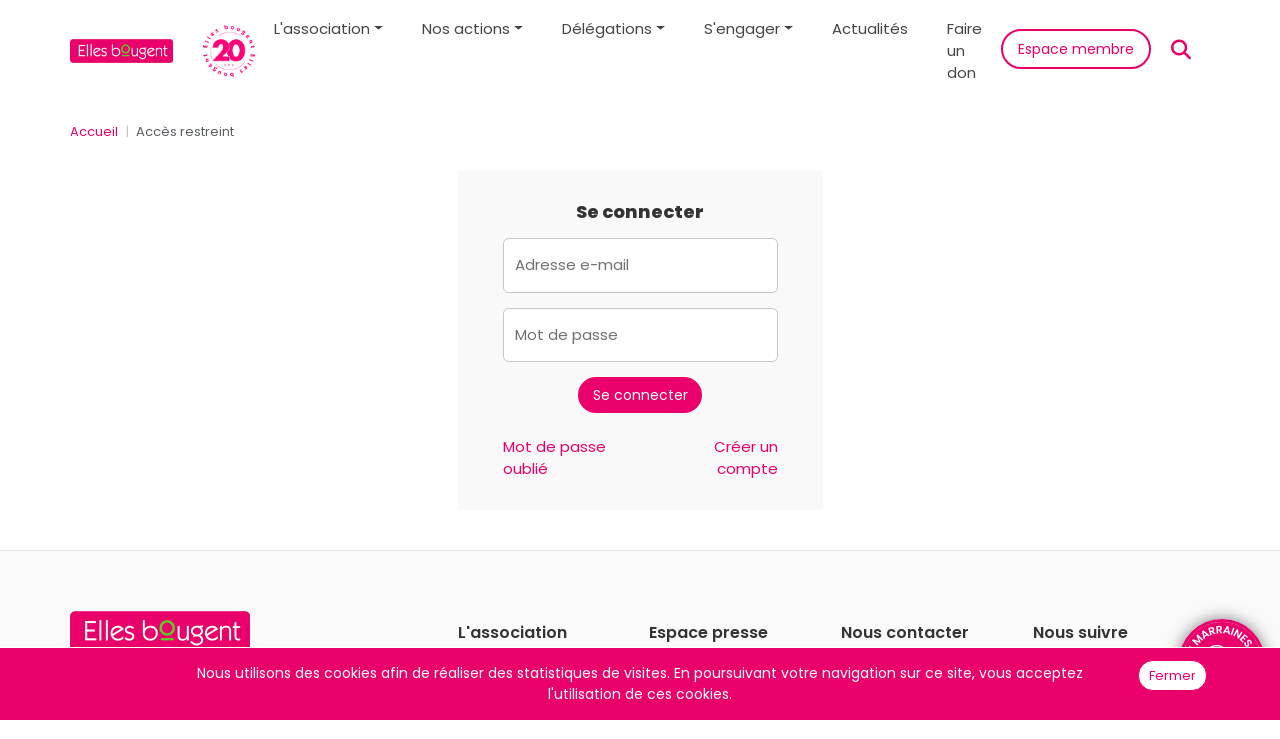

--- FILE ---
content_type: text/html; charset=UTF-8
request_url: https://www.ellesbougent.com/compte/connexion/?pg=/agenda/grands-evenements/smart-city-week-2023-18/smart-city-week-au-core-center-le-centre-de-r-d-de-colas-3651/
body_size: 4412
content:
<!DOCTYPE html>

<html lang="fr">
	
  <head>
		
		<script async src="https://www.googletagmanager.com/gtag/js?id=G-P386QYE8FK"></script>
		<script>
		  window.dataLayer = window.dataLayer || [];
		  function gtag(){dataLayer.push(arguments);}
		  gtag('js', new Date());
		  gtag('config', 'G-P386QYE8FK');
		</script>
		
		<meta charset="utf-8">
		<meta name="viewport" content="width=device-width, initial-scale=1, maximum-scale=1">
		
		<title>Elles bougent - Accès restreint</title>
		
		<link rel="stylesheet" href="/css/bootstrap.min.css">
		<link rel="stylesheet" href="/css/bootstrap-icons.min.css">
		<link rel="stylesheet" href="/css/datatables.min.css">
		<link rel="stylesheet" href="/css/highcharts.css">
		<link rel="stylesheet" href="/css/fontawesome.all.min.css">
		<link rel="stylesheet" href="/css/jquery.fancybox.min.css">
		<link rel="stylesheet" href="/css/dropzone.min.css">
		<link rel="stylesheet" href="/css/styles.css">
		
				
    		
		<link rel="shortcut icon" href="/images/favicon.png">
		
		<meta name="description" content="">
		<meta name="keywords" content="">
		<meta name="author" content="Pixing">
		
		<meta property="og:site_name" content="Elles bougent">
		<meta property="og:title" content="Accès restreint">
		<meta property="og:description" content="">
		<meta property="og:url" content="">
		
		<meta name="twitter:card" content="summary">
		<meta name="twitter:site" content="@ellesbougent">
		<meta name="twitter:creator" content="@ellesbougent">
		<meta name="twitter:title" content="Accès restreint">
		<meta name="twitter:description" content="">
		<meta name="twitter:image" content="">
		
				
		<script src="/js/jquery.min.js"></script>
		<script src="/js/bootstrap.min.js"></script>
	  <script src="/js/jquery.cookieBar.min.js"></script>
		<script src="/js/datatables.min.js"></script>
		<script src="/js/highcharts.js"></script>
		<script src="/js/jquery.fancybox.min.js"></script>
		<script src="/js/dropzone.min.js"></script>
		<script src="/js/jquery.flexdatalist.min.js"></script>
		<script src="/js/functions.js"></script>
		
  </head>
  
  <body class="d-flex flex-column h-100">
	  
		<nav class="navbar sticky-top navbar-expand-lg">
			  	
			<div class="container-xl overflow-hidden">
				
				<a class="navbar-brand" href="/"><img src="/images/logo.png" alt="Elles bougent"></a>
				
				<img class="anniv" src="/images/20ans.png" alt="20 ans">
				
									<a class="nav-link d-md-none" href="/compte/connexion/offcanvas.php" data-bs-toggle="offcanvas" data-bs-target="#offcanvas"><i class="fa-solid fa-2 fa-user"></i></a>
								
				<a class="nav-link d-md-none" href="/recherche/"><i class="fa-solid fa-2 fa-magnifying-glass"></i></a>
		    
		    <button class="navbar-toggler" type="button" data-bs-toggle="collapse" data-bs-target="#navbar">
		      <span class="navbar-toggler-icon"></span>
		    </button>
        
        <div id="navbar" class="navbar-collapse collapse">
          
	        <ul class="navbar-nav mx-auto mb-2 mb-lg-0 w-100 justify-content-center">
          
            <!--li class="nav-item">
            	<a class="nav-link" href="/association/">L'association</a>
            </li-->
            
            <li class="nav-item dropdown dropdown-hover position-static">
            	<a class="nav-link dropdown-toggle" href="#" role="button" aria-expanded="false">L'association</a>
            	
							<div class="dropdown-menu vw-100 start-50 translate-middle-x"> 
		            <div class="container-xl">
		              <div class="row my-3">
		                <div class="col-12 col-md-3 subnav">
											
											<h4>Présentation</h4>
											<p>Elles bougent œuvre pour renforcer la mixité dans les secteurs scientifiques, technologiques et industriels, en donnant aux jeunes filles les clés pour s’orienter vers les métiers d’ingénieure et de technicienne.</p>
											<a class="btn btn-default" href="/association/">En savoir plus</a>
											
		                </div>
		                <div class="col-12 col-md-6 subnav">

											<div class="row row-cols-2 row-cols-md-3 mx-2 justify-content-start">
											
												<div class="col">
													<a href="/association/missions/"><img class="img-fluid" src="/images/subnav-missions.jpg" alt=""></a>
													Nos missions
												</div>
											
												<div class="col">
													<a href="/association/organisation/"><img class="img-fluid" src="/images/subnav-equipe.jpg" alt=""></a>
													Organisation
												</div>
												
												<div class="col">
													<a href="/association/chiffres-cles/"><img class="img-fluid" src="/images/subnav-chiffres.jpg" alt=""></a>
													Chiffres clés
												</div>
											
											</div>

		                </div>
		                <div class="col-12 col-md-3 subnav">
										
											<div class="bloc-action">

												<h4>Faire un don</h4>
												<p>Faites un geste qui compte et soutenez-nous dès aujourd'hui.</p>
												<a class="btn btn-elboug" href="/association/dons/">Comment faire ?</a>
												
											</div>
										
		                </div>
		              </div>
		            </div>
          		</div>
            	
            </li>
            
            <li class="nav-item dropdown dropdown-hover position-static">
            	<a class="nav-link dropdown-toggle" href="#" role="button" aria-expanded="false">Nos actions</a>
            	
							<div class="dropdown-menu vw-100 start-50 translate-middle-x"> 
		            <div class="container-xl">
		              <div class="row my-3">
		                <div class="col-12 col-md-3 subnav">
											
											<h4>Nos actions</h4>
											<p>Promouvoir les métiers scientifiques et techniques auprès des jeunes filles grâce aux événements, programmes, plaidoyer et rôles modèles d’Elles bougent.</p>
											<a class="btn btn-default" href="/actions/">Je découvre</a>
											<a class="btn btn-default" href="/actions/calendrier/">Je participe</a>
											
		                </div>
		                <div class="col-12 col-md-6 subnav">

											<div class="row row-cols-2 row-cols-md-3 mx-2 justify-content-start">
											
												<div class="col">
													<a href="/actions/grands-rendez-vous/"><img class="img-fluid" src="/images/subnav-rdv.jpg" alt=""></a>
													Grands rendez-vous
												</div>
											
												<div class="col">
													<a href="/actions/programmes/"><img class="img-fluid" src="/images/subnav-programmes.jpg" alt=""></a>
													Nos programmes
												</div>
												
												<div class="col">
													<a href="/actions/conseils/"><img class="img-fluid" src="/images/subnav-conseils.jpg" alt=""></a>
													Conseils et aide
												</div>
											
												<div class="col">
													<a href="/actions/sensibilisation/"><img class="img-fluid" src="/images/subnav-sensibilisation.jpg" alt=""></a>
													Sensibilisation
												</div>
											
											</div>

		                </div>
		                <div class="col-12 col-md-3 subnav">
										
											<div class="bloc-action">

												<h4>Chiffres clés</h4>
												<p>Découvrez notre rétrospective complète dans le rapport d’activité 2024.</p>
												<a class="btn btn-elboug" href="/association/chiffres-cles/">Voir le rapport</a>
												
											</div>
										
		                </div>
		              </div>
		            </div>
          		</div>
            	
            </li>
            <li class="nav-item dropdown dropdown-hover position-static">
            	<a class="nav-link dropdown-toggle" href="#" role="button" aria-expanded="false">Délégations</a>
            
							<div class="dropdown-menu vw-100 start-50 translate-middle-x"> 
		            <div class="container-xl">
		              <div class="row my-3">
		                <div class="col-12 col-md-3 mb-3 subnav">
											
											<h4>Nos délégations</h4>
											<p>Elles bougent agit sur le terrain en France et à l'international pour faire découvrir aux filles les métiers scientifiques et techniques.</p>
											
		                </div>
		                <div class="col-12 col-md-6 mb-3 subnav">

											<div class="row row-cols-2 row-cols-md-3 mx-2 justify-content-start">
											
												<div class="col">
													<a href="/delegations/france/"><img class="img-fluid" src="/images/subnav-france.jpg" alt=""></a>
													En France
												</div>
											
												<div class="col">
													<a href="/delegations/international/"><img class="img-fluid" src="/images/subnav-international.jpg" alt=""></a>
													À l'international
												</div>
											
											</div>

		                </div>
		                <div class="col-12 col-md-3 mb-3 subnav">
											
											<div class="bloc-action">

												<h4>Devenez déléguée régionale !</h4>
												<p>Coordonnez nos actions, mobilisez le réseau local et inspirez les filles sur votre territoire.</p>
												<a class="btn btn-elboug" href="mailto:delegations@ellesbougent.com">Demande d'information</a>
												
											</div>
											
		                </div>
		              </div>
		            </div>
          		</div>
            
            </li>
            <li class="nav-item dropdown dropdown-hover position-static">
            	<a class="nav-link dropdown-toggle" href="#" role="button" aria-expanded="false">S'engager</a>
            	
							<div class="dropdown-menu vw-100 start-50 translate-middle-x"> 
		            <div class="container-xl">
		              <div class="row my-3">
		                <div class="col-12 col-md-3 subnav">
											
											<h4>S'engager avec nous</h4>
											<p>Entreprises, écoles, fédérations, associations, enseignant.es ou étudiantes, engagez-vous à nos côtés pour susciter les vocations pour les métiers scientifiques, technologiques et techniques.</p>
											<a class="btn btn-default" href="/engagement/">En savoir plus</a>
											
		                </div>
		                <div class="col-12 col-md-6 subnav">

											<div class="row row-cols-2 row-cols-md-3 mx-2 justify-content-start">
												
												<div class="col">
													<a href="/engagement/entreprises/"><img class="img-fluid" src="/images/subnav-entreprises.jpg" alt=""></a>
													Entreprises
												</div>
												
												<div class="col">
													<a href="/engagement/enseignement-superieur/"><img class="img-fluid" src="/images/subnav-superieur.jpg" alt=""></a>
													Enseignement supérieur
												</div>
												
												<div class="col">
													<a href="/engagement/benevoles/"><img class="img-fluid" src="/images/subnav-benevoles.jpg" alt=""></a>
													Bénévoles
												</div>
												
												<div class="col">
													<a href="/engagement/reseau-educatif/"><img class="img-fluid" src="/images/subnav-educatif.jpg" alt=""></a>
													Réseau éducatif
												</div>
												
												<div class="col">
													<a href="/engagement/etudiantes/"><img class="img-fluid" src="/images/subnav-etudiantes.jpg" alt=""></a>
													Étudiantes
												</div>
												
												<div class="col">
													<a href="/engagement/associations/"><img class="img-fluid" src="/images/subnav-associations.jpg" alt=""></a>
													Associations - Institutions
												</div>
												
											</div>

		                </div>
		                <div class="col-12 col-md-3 subnav">
											
											<div class="bloc-action">

												<h4>Pour aller plus loin</h4>
												<p>Rejoignez-nous dans notre mission en faisant un don. Il nous permettra de poursuivre nos actions et d'avoir un impact positif sur l'orientation des filles vers des carrières de scientifiques, techniciennes, ingénieures.</p>
												<a class="btn btn-elboug" href="/association/dons/">Faire un don</a>
												
											</div>
											
		                </div>
		              </div>
		            </div>
          		</div>
            	
            </li>
            <li class="nav-item">
            	<a class="nav-link" href="/actualites/">Actualités</a>
            </li>
            <li class="nav-item">
            	<a class="nav-link" href="/association/dons/">Faire un don</a>
            </li>
                        
          </ul>
          
        </div>
        
        <ul class="navbar-nav d-none d-md-flex">
					
											<li class="nav-item"><a class="nav-link btn btn-elboug-outline" href="/compte/connexion/offcanvas.php" data-bs-toggle="offcanvas" data-bs-target="#offcanvas">Espace membre</a></li>
										
					<a class="nav-link search" href="/recherche/"><i class="fa-solid fa-2 fa-magnifying-glass"></i></a>
					
        </ul>
        
      </div>
    
    </nav>
    
    			
	<div class="container-xl overflow-hidden">
	
	  <ol class="breadcrumb">
	    <li class="breadcrumb-item"><a href="/">Accueil</a></li>
	    <li class="breadcrumb-item active" aria-current="page">Accès restreint</li>
	  </ol>
    
    <div class="row justify-content-center">
    	<div class="col-12 col-md-4">
									
			  		
		    <form name="identification" action="/compte/connexion/?pg=/agenda/grands-evenements/smart-city-week-2023-18/smart-city-week-au-core-center-le-centre-de-r-d-de-colas-3651/" method="post">
		    
		    <fieldset>
					
					<div class="mb-3 text-center">
						<h5>Se connecter</h5>
					</div>
					
					<div class="form-floating mb-3">
						<input type="text" class="form-control" id="identifiant" name="identifiant" value="" placeholder="Adresse e-mail" required>
						<label for="identifiant">Adresse e-mail</label>
					</div>
		
					<div class="form-floating mb-3">
						<input type="password" class="form-control" id="pswd" name="pswd" value="" placeholder="Mot de passe" required>
						<label for="pswd">Mot de passe</label>
					</div>
		
					<div class="mb-4 text-center">
						<input type="submit" class="btn btn-elboug" name="choix" value="Se connecter">
					</div>
					
					<div class="row">
						<div class="col-6 text-start">
					
							<a href="/motdepasse/">Mot de passe oublié</a>
							
						</div>
						<div class="col-6 text-end">
						
							<a href="/association/inscription/">Créer un compte</a>
							
						</div>
					</div>
					
				</fieldset>
		      
		    </form>
	    
			</div>
		</div>
		

		
	</div>

		
		<div id="lmvr">
			<a href="/actions/conseils/annuaire/"><img src="/images/lmvr.png" alt="Les marraines vous répondent"></a>
		</div>

	  <footer class="footer">
				
			<div class="top hidden-xs">
			
				<div class="container-xl">
					 
					<div class="row">
						<div class="col-12 col-md-4">
						
							<div class="intro">
								
								<p><img src="/images/logo.png" alt="Elles bougent"></p>
					
								<p>L'objectif de l'association est de faire découvrir les métiers passionnants d'ingénieures et techniciennes.</p>
						
																
								<p><a class="btn btn-elboug-outline" href="/association/">En savoir plus</a></p>
								
								<br>
								
							</div>
					
						</div>
						<div class="col-12 col-md-8">
							
							<div class="row gx-3 gy-2">
								<div class="col-7 col-sm-4 col-md-3">
								
									<p class="title">L'association</p>
									
									<p><a href="/association/">Présentation</a></p>
									<p><a href="/actions/">Nos actions</a></p>
									<p><a href="/delegations/france/">Délégations régionales</a></p>
									<p><a href="/delegations/international/">Délégations internationales</a></p>
									<!--p><a href="/regions/">Régions et international</a></p-->
									<p><a href="/engagement/partenaires/">Partenaires</a></p>
									<p><a href="/engagement/reseau-educatif/">Réseau éducatif</a></p>
									<p><a href="/actualites/">Actualités</a></p>
									<!--p>&nbsp;</p>
									<p><a href="/compte/">Espace membre</a></p>
									<p><a href="/compte/inscription/">Devenir membre</a></p-->
									
								</div>
								<div class="col-5 col-sm-4 col-md-3">
									
									<p class="title">Espace presse</p>
									
									<p><a href="/presse/">Contact</a></p>
									<p><a href="/presse/communiques/">Communiqués</a></p>
									
								</div>
								<div class="col-7 col-sm-4 col-md-3">
																		
									<p class="title">Nous contacter</p>
									
									<p>Elles bougent<br>
									Archipel Vinci<br>
									1973 bd de la Défense<br>
									92000 Nanterre</p>
									
									<p>Tél. <a href="tel:+33678029811">06 78 02 98 11</a></p>
									
									<hr class="w-50">
									
									<p><a href="/association/contact/">Formulaire de contact</a></p>
									<p><a href="/association/dons/">Faire un don</a></p>
									
								</div>
								<div class="col-5 col-sm-4 col-md-3">
									
									<p class="title">Nous suivre</p>
									
									<p><a class="icon-link" href="https://linkedin.com/company/elles-bougent" target="_blank"><i class="fa-brands fa-fw fa-linkedin-in"></i>LinkedIn</a></p>
									<p><a class="icon-link" href="https://instagram.com/ellesbougent" target="_blank"><i class="fa-brands fa-fw fa-instagram"></i>Instagram</a></p>
									<p><a class="icon-link" href="https://x.com/ellesbougent" target="_blank"><i class="fa-brands fa-fw fa-x-twitter"></i>X.com</a></p>
									<p><a class="icon-link" href="https://facebook.com/pages/Elles-bougent/148499108519514" target="_blank"><i class="fa-brands fa-fw fa-facebook-f"></i>Facebook</a></p>
									<p><a class="icon-link" href="https://youtube.com/user/ellesbougent" target="_blank"><i class="fa-brands fa-fw fa-youtube"></i>YouTube</a></p>
									
								</div>
									
							</div>
					 		
						</div>
					</div>
					
				</div>
				
			</div>
			
			<div class="bottom">
			 
				<div class="container-xl">
					 
					<div class="row">
						<div class="col-md-12">
						
							<p>&copy; 2025 Elles bougent. Tous droits réservés | <a href="/mentions-legales/">Mentions légales</a> | <a href="/confidentialite/">Politique de confidentialité</a></p>
						
						</div>
					</div>
					 
				</div>
				
			</div>
			 
			<div class="cookie-message">
			
				<div class="container-xl">
					
					<div class="row">
						<div class="col-12 col-sm-1 text-left"></div>
						<div class="col-12 col-sm-10 text-center">
							<p>Nous utilisons des cookies afin de réaliser des statistiques de visites. En poursuivant votre navigation sur ce site, vous acceptez l'utilisation de ces cookies.</p>
						</div>
						<div class="col-12 col-sm-1 text-center text-sm-right">
							<a class="btn btn-default btn-sm close-cookie">Fermer</a>
						</div>
					
					</div>
				</div>
			
			</div>
			 
		</footer>
		
		<div class="offcanvas offcanvas-end" id="offcanvas" tabindex="-1" aria-labelledby="offcanvasLabel">
		</div>
		
		<div class="modal fade" id="modal" tabindex="-1" role="dialog" data-bs-backdrop="static" data-bs-keyboard="false">
		  <div class="modal-dialog modal-dialog-centered" role="document">
		    <div class="modal-content">
		    </div>
		  </div>
		</div>
		
		<div class="modal fade" id="modal-lg" tabindex="-1" role="dialog" data-bs-backdrop="static" data-bs-keyboard="false">
		  <div class="modal-dialog modal-dialog-centered modal-lg" role="document">
		    <div class="modal-content">
		    </div>
		  </div>
		</div>
		
		<div class="modal fade" id="modal-xl" tabindex="-1" role="dialog" data-bs-backdrop="static" data-bs-keyboard="false">
		  <div class="modal-dialog modal-dialog-centered modal-xl" role="document">
		    <div class="modal-content">
		    </div>
		  </div>
		</div>
		
	</body>

</html>

--- FILE ---
content_type: text/css
request_url: https://www.ellesbougent.com/css/styles.css
body_size: 8576
content:
@font-face {
	font-family: "PoppinsRegular";
	src: url("/fonts/poppins-latin-400-normal.woff2") format("opentype");
	font-weight: normal;
	font-style: normal;
}

@font-face {
	font-family: "PoppinsSemiBold";
	src: url("/fonts/poppins-latin-600-normal.woff2") format("opentype");
	font-weight: normal;
	font-style: normal;
}

@font-face {
	font-family: "PoppinsExtraBold";
	src: url("/fonts/poppins-latin-800-normal.woff2") format("opentype");
	font-weight: normal;
	font-style: normal;
}

* {
	color: #333333;
	font-family: PoppinsRegular;
	font-size: 15px;
	outline: none !important;
	text-rendering: optimizeLegibility;
}

html {
  min-height: 100%;
	overflow-y: scroll;
	position: relative;
}

.container-xl {
  padding-right: 15px;
  padding-left: 15px;
}

@media (min-width: 768px) {

  .container-xl {
    padding-right: 0px;
    padding-left: 0px;
  }

}

--bs-breadcrumb-divider: '|';


/* ---------- nav hamburger ---------- */

.navbar-toggler {
	background-color: #ffffff !important;
}


/* ---------- Navigation ---------- */

.navbar {
	background-color: rgba(255,255,255,1);
	transition: all 0.25s linear;
	backdrop-filter: blur(4px);
	opacity: 1 !important;
}

.navbar-brand {
	margin-right: .1rem;
}

.navbar-brand img {
	margin: 5px 0px;
	width: 160px;
}

.navbar .anniv {
	width: 36px;
	z-index: 1200;
}

.navbar-nav .nav-link {
	color: #444444;
	font-size: 15px;
}

.navbar-nav .nav-link.active {
	color: #e9006a;
}

.navbar-nav a.btn {
	min-width: 90px;
	padding: 0.5rem 1rem !important;
	overflow: hidden;
	text-overflow: ellipsis;
	white-space: nowrap;
}

.navbar-nav a.search i {
	color: #e9006a;
	font-size: 20px;
}

.navbar.shade {
	box-shadow: 0 0 10px -2px rgba(0,0,0,0.4);
}

@media (min-width: 768px) {
	
	.navbar-brand {
		margin-right: 2rem;
	}
	
	.navbar-brand img {
		margin: 15px 0px;
		width: 180px;
	}
	
	.navbar .anniv {
		width: 52px;
		z-index: 1200;
	}
	
  .navbar-expand-md .navbar-nav .nav-link {
	  padding: 0.7rem 1.5rem;
  }

}

@media (min-width: 992px) {
	
  .navbar-expand-lg .navbar-nav .nav-link {
	  padding: 0.7rem 1.3rem;
  }
	
}

.navbar-nav .dropdown-menu {
	background-color: rgba(255,255,255,1);
	border-radius: 0px;
	border: 0px;
	border-bottom: 1px solid #dddddd;
	box-shadow: 0 4px 10px -7px rgba(0,0,0,0.4);
  position: absolute;
}

.dropdown-hover:hover > .dropdown-menu {
	display: inline-block;
}

.dropdown-hover > .dropdown-toggle:active {
	/*Without this, clicking will make it sticky*/
	pointer-events: none;
}

.navbar-collapse.collapse.show .dropdown-menu {
	max-height: 500px;
	overflow-y: scroll;
}


/* ---------- sous-navigation ---------- */

.subnav {
	background-color: #fef0f6;
	background-color: transparent;
	margin-top: 20px;
}

.subnav p {
	font-size: 14px;
}

.subnav .col {
	font-family: PoppinsSemiBold;
	font-size: 14px;
	/*margin-bottom: 25px;*/
	margin-bottom: 20px;
}

.subnav .col a {
	border-radius: 10px;
	display: block;
	margin-bottom: 7px;
	overflow: hidden;
}

.subnav .col a img {
	opacity: 1;
	transform: scale(1);
	transition: transform 0.35s;
}

.subnav .col a:hover img {
	opacity: .9;
	transform: scale(1.08);
}

.subnav .bloc-action {
  margin-top: 0 !important;
  margin-bottom: 0 !important;
  padding: 20px 20px;
}

/*
@media (max-width: 992px) {

	.container-xl {
		margin-left: 15px;
		margin-right: 15px;
	}

}
*/


/* ---------- titres ---------- */

div.title {
	background-color: #f9f9f9;
	/*min-height: 190px;*/
}

div.title h1 {
	margin: 45px 0px;
	text-align: center;
}

div.title p {
	color: #e9006a;
	font-family: PoppinsExtraBold;
	font-size: 15px;
	font-weight: normal;
	margin: -30px auto 60px auto;
	text-align: center;
	width: 95%;
}

@media (min-width: 768px) {

	div.title h1 {
		margin: 60px 0px;
		text-align: center;
	}

	div.title p {
		font-size: 18px;
		width: 50%;
	}

}

.pagetitle {
	background-position: center;
	background-size: cover;
	border-radius: 10px;
	height: 150px;
}

.pagetitle h1 {
	color: #ffffff;
	font-size: 36px;
	text-shadow: 0px 0px 10px #aaaaaa;
	text-align: center;
}

@media (min-width: 768px) {

	.pagetitle {
		height: 400px;
	}
	
	.pagetitle h1 {
		font-size: 45px;
	}

}

h1 {
	font-family: PoppinsExtraBold;
	font-size: 35px;
	font-style: normal;
	letter-spacing: 0px;
	line-height: 40px;
	margin-bottom: 15px;
}

h2 {
	font-family: PoppinsExtraBold;
	font-size: 26px;
	font-style: normal;
	letter-spacing: 0px;
	line-height: 30px;
	margin: 40px 0px 15px 0px;
}

h3 {
	font-family: PoppinsExtraBold;
	font-size: 22px;
	font-style: normal;
	letter-spacing: 0px;
	line-height: 32px;
	margin: 40px 0px 15px 0px;
}

h1 + h2 {
	margin: 20px 0px 15px 0px;
}

h2:first-child,
h3:first-child {
	margin: 5px 0px 15px 0px;
}

h4 {
	font-family: PoppinsExtraBold;
	font-size: 17px;
	font-style: normal;
	letter-spacing: 0px;
	line-height: 24px;
	margin: 15px 0px 10px 0px;
}

h5 {
	font-family: PoppinsExtraBold;
	font-size: 15px;
	font-style: normal;
	font-weight: normal;
	letter-spacing: 0px;
	line-height: 22px;
}

h6 {
	font-family: PoppinsExtraBold;
	font-size: 13px;
	font-style: normal;
	font-weight: normal;
	letter-spacing: 0px;
	line-height: 20px;
}

h1 *,
h2 *,
h3 *,
h4 *,
h5 *,
h6 * {
	font-family: inherit;
	font-size: inherit;
	font-style: inherit;
	font-weight: inherit;
	letter-spacing: inherit;
	line-height: inherit;
}

h1 span.edition,
h2 span.edition {
  background-color: #e9006a;
  border-radius: 6px;
  color: #ffffff;
  display: inline-block;
	font-family: PoppinsExtraBold;
	font-size: 27px;
  line-height: 1em;
  margin-top: 1px;
  padding: 5px 6px 3px 6px;
  transform: rotate(-3deg);
	vertical-align: top;
}

@media (min-width: 768px) {

	.pagetitle h1 {
		font-size: 60px;
	}

  h1 {
		font-size: 50px;
		line-height: 60px;
  }
  
  h2 {
		font-size: 36px;
		line-height: 42px;
  }
  
  h3 {
		font-size: 28px;
  }
  
  h4 {
		font-size: 20px;
  }
  
  h5 {
		font-size: 18px;
  }
  
  h6 {
		font-size: 16px;
  }

}

a {
	color: #e9006a;
	cursor: pointer;
	text-decoration: none;
	text-underline-offset: 0.25em;
}

a:hover {
	color: #e9006a;
	text-decoration: underline;
}

.g-6, .gy-6 {
  --bs-gutter-y: 6rem;
}
.g-6, .gx-6 {
  --bs-gutter-x: 6rem;
}

p.intro,
p.intro * {
	font-size: 18px;
	font-weight: normal;
}

hr {
  margin: 2rem 0 1.8rem 0;
  opacity: .15;
}

.modal-body hr {
  margin: 1rem 0 0.8rem 0;
}


/* ---------- breadcrumb ---------- */

.breadcrumb {
	margin-bottom: 30px;
	margin-top: 20px;
	overflow: hidden;
	text-overflow: ellipsis;
	white-space: nowrap;	
}

.breadcrumb * {
	font-size: 13px;
}

.breadcrumb-item + .breadcrumb-item::before {
  color: #c6c6c6;
  content: var(--bs-breadcrumb-divider, "|");
}


/* ----- boutons ----- */

.btn {
	font-size: 14px !important;
}

.btn + .btn {
	margin-left: 5px;
}

.btn-elboug {
	background-color: #e9006a;
	border: 2px solid #e9006a;
	border-radius: 30px;
	color: #ffffff;
	padding: 0.375rem 0.85rem;
	text-decoration: none;
}

.btn-elboug:hover {
	background-color: #ffffff;
	border: 2px solid #e9006a;
	border-radius: 30px;
	color: #e9006a;
	text-decoration: none;
}

.btn-default,
.btn-elboug-outline {
	background-color: transparent;
	border: 2px solid #e9006a;
	border-radius: 30px;
	color: #e9006a !important;
	padding: 0.375rem 0.85rem;
	text-decoration: none;
}

.btn-default:hover,
.btn-elboug-outline:hover {
	background-color: #fef0f6;
	border: 2px solid #e9006a;
	border-radius: 30px;
	color: #e9006a !important;
	text-decoration: none;
}

.btn-elboug-team {
	background-color: transparent;
	border: 2px solid #5b8ab9;
	border-radius: 30px;
	color: #5b8ab9 !important;
	padding: 0.375rem 0.85rem;
	text-decoration: none;
}

.btn-elboug-team:hover {
	background-color: rgba(91, 138, 185, .1);
	border: 2px solid #5b8ab9;
	border-radius: 30px;
	color: #5b8ab9 !important;
	text-decoration: none;
}

.btn-sm {
	font-size: 12px !important;
	margin: 0px;
	padding: 0.15rem 0.45rem;
}


/* ---------- citation ---------- */

blockquote {
  background: #fef0f6;
  border-radius: 10px;
  float: right;
	font-family: OpenSansLight,"Helvetica Neue",Helvetica,Arial,sans-serif;
  margin: 10px 0px 20px 20px;
  padding: 2.5rem 2rem 2rem 2rem;
  quotes: "\201C""\201D""\2018""\2019";
  width: 50%;
}

blockquote:before {
  color: #e9006a;
  content: open-quote;
  font-size: 5em;
  line-height: 0.1em;
  margin-right: 0.05em;
  vertical-align: -0.40em;
}

blockquote:after {
  color: #e9006a;
  content: close-quote;
  font-size: 3.5em;
  line-height: 0.1em;
  margin-left: 0.05em;
  vertical-align: -0.6em;
}

blockquote p {
  display: inline;
  font-size: 1.2em;
  line-height: 1.3em;
}


/* ---------- alertes ---------- */

.alert-success {
  color: #3c763d;
  background-color: #dff0d8;
  border-color: #d6e9c6;
}

.alert-danger {
  color: #a94442;
  background-color: #f2dede;
  border-color: #ebccd1;
}

.alert-info {
  color: #31708f;
  background-color: #d9edf7;
  border-color: #bce8f1;
}

.alert > p:last-child {
	margin-bottom: 0px;
}

.alert-sm {
	font-size: 14px;
	padding: 8px 10px;
}


/* ---------- images ---------- */

img {
	height: auto;
	max-width: 100%;
}

.img-fluid {
	width: 100%;
}

.img-border {
	border: 1px solid #dddddd;
}

.rounded {
	border-radius: 10px !important;
}

img.left,
img.align-left,
figure.left {
	border-radius: 10px;
  float: left;
  height: auto;
  margin: 4px 30px 5px 0px;
  max-width: 100%;
}

img.right,
img.align-right,
figure.right {
	border-radius: 10px;
  float: right;
  height: auto;
  margin: 4px 0px 5px 30px;
  max-width: 100%;
}

.zoomin a {
  display: block;
  position: relative;
  overflow: hidden;
}

.zoomin:hover a img {
	border: 1px solid #dddddd;
  opacity: .8;
  transform: scale(1.05);
}

.zoomin a img {
  width: 100%;
  height: auto;
  transition: all 0.5s ease-in-out;
}


/* ---------- home vidéos ---------- */

.home-videos {
	width: 100%;
}

.home-videos video {
	border-radius: 10px;
}


/* ---------- home liens ---------- */

.home-liens {
	margin: 30px 0px 10px 0px;
}

.home-liens h5 {
	margin: 3px 0px 3px 0px;
}

.home-liens h5 * {
	color: inherit;
	font-family: inherit;
	font-size: inherit;
	font-weight: inherit;
}

.home-liens p {
	margin: 3px 0px 3px 0px;
}

.home-liens img {
	border-radius: 10px;
	margin: 10px 0px;
}


/* ---------- home chiffres ---------- */

.home-chiffres {
	background-image: url('/images/background-chiffres.png');
	background-position: 0% 100%;
	background-repeat: no-repeat;
	background-size: 162px 245px;
}


/* ---------- home inscriptions ---------- */

.home-inscriptions {
	margin: 30px 0px 60px 0px;
	padding: 0px 5px;
}

.home-inscriptions h2 {
	text-align: center;
}

.home-inscriptions p {
	margin: 0px auto 0px auto;
	text-align: center;
	width: 100%;
}

@media (min-width: 768px) {

	.home-inscriptions {
		padding: 0px 30px;
	}

	.home-inscriptions p {
		width: 50%;
	}

}

.home-inscriptions .card {
	border: 0px;
	border-radius: 10px;
	margin-top: 30px;
}

.home-inscriptions .card img {
	border-radius: 10px 10px 0px 0px;
}

.home-inscriptions .card .card-body {
	background-color: #e9006a;
	border-radius: 0px 0px 10px 10px;
	padding: .5rem;
	text-align: center;
}

.home-inscriptions .card .card-body h5 {
	color: #ffffff;
	margin: 30px 15px;
}

.home-inscriptions .btn-elboug {
	background-color: #ffffff;
	border: 2px solid #ffffff;
	border-radius: 30px;
	color: #e9006a;
	margin: 0px 15px 30px 15px;
}

.home-inscriptions .btn-elboug:hover {
	background-color: #e9006a;
	border: 2px solid #ffffff;
	border-radius: 30px;
	color: #ffffff;
}



/* ---------- home logos ---------- */

.home-partenaires {
	margin: 30px 0px;
	padding: 30px 0px;
}

.home-partenaires h2 {
	text-align: center;
}

.home-logos {
	margin: 50px 50px 50px 50px;
	min-height: 80px;
  position: relative;
}

.home-logos > div.track {
  position: relative;
  display: flex;
  overflow: hidden;
  user-select: none;
  gap: .5rem;
	mask-image: linear-gradient( var(--mask-direction, to right), hsl(0 0% 0% / 0), hsl(0 0% 0% / 1) 20%, hsl(0 0% 0% / 1) 80%, hsl(0 0% 0% / 0) );
}

.home-logos img {
	height: 80px;
	margin: 0px;
	width: auto;
}

@media (min-width: 768px) {

	.home-logos img {
		height: 100px;
		margin: 0px 5px;
	}

}

.home-logos .content {
  flex-shrink: 0;
  display: flex;
  justify-content: space-around;
  gap: 1rem;
  margin: 0px;
}

.home-logos .track .content {
  animation: scroll 120s linear infinite;
}

@keyframes scroll {
  from { transform: translateX(0); }
  to { transform: translateX(calc(-100% - 1rem)); }
}



/* ---------- carte régions ---------- */

.carte g path {
	cursor: pointer;
	stroke: #ffffff;
	stroke-width: 1px;
	stroke-linecap: round;
	stroke-linejoin: round;
	stroke-opacity: .25;
	fill: #e0e0e0;
	transition:all 0.15s ease-in-out; 
}

.carte a g:hover path {
	cursor: pointer;
	fill: #e9006a !important;
}

/*
.carte g path:hover {
	fill: #86eee0;
}
*/

.carte-tooltip {
	background-color: #ffffff;
	border: 1px solid #e2e2e2;
	border-radius: 10px;
	box-shadow: 0 0 15px rgba(0,0,0,.2);
	display: none;
	font-size: 14px;
	padding: 20px;
	position: fixed;
	width: 250px;
}

.carte-tooltip strong {
	color: #e9006a;
	font-size: 14px;
}

.carte g.blink path {
  animation: pulse 2s 1;
}

/*
@-webkit-keyframes pulse {
  0% { fill: #e0e0e0; }
  50% { fill: rgba(233, 0, 106, .25) }
  100% { fill: #e0e0e0; }
}
*/

@-webkit-keyframes pulse {
  0% { fill: #e0e0e0; }
  50% { fill: rgba(150, 150, 150, 1) }
  100% { fill: #e0e0e0; }
}

/*
.carte g.pulse path {
  animation: pulse-animation 2s infinite;
}

@keyframes pulse-animation {
  0% {
    box-shadow: 0 0 0 0px rgba(0, 0, 0, 0.2);
  }
  100% {
    box-shadow: 0 0 0 10px rgba(0, 0, 0, 0);
  }
}
*/


/* ---------- texte ---------- */

h1 + .article {
	margin-top: 2rem !important;
}

.article *:last-child {
	margin-bottom: 0px;
}

.article > h2 {
	text-align: center;
}

.article .img-fluid {
	margin-bottom: 15px;
}

.my-6 {
  margin-top: 3.5rem !important;
  margin-bottom: 3.5rem !important;
}

@media (min-width: 768px) {

	.article .img-fluid {
		margin-bottom: 0px;
	}

}

.texte {
	/*margin: 60px 0px 40px 0px;*/
}


/* ---------- tables ---------- */

.table {
	/*margin-top: 1.5rem;*/
}

.table th,
.table td {
	color: #333333;
}

.table tr[id]:hover td {
	background-color: #e9006a !important;
	border-bottom: 1px solid #dddddd;
	border-top: 0px solid #dddddd;
	color: #ffffff !important;
	cursor: pointer;
}

.table tr.raye td {
	/*filter: grayscale(100%);*/
	opacity: .25;
	text-decoration: line-through;
}

/* table avec bordures */

table.avec-bordures {
	margin: 10px 0px !important;
}

table.avec-bordures th {
	background-color: #eeeeee;
	border: 1px solid #dddddd;
	padding: 12px;
	vertical-align: top;
	white-space: nowrap;
	/*width: auto !important;*/
}

table.avec-bordures td {
	border: 1px solid #dddddd;
	padding: 12px;
	vertical-align: top;
	/*width: auto !important;*/
}

table.avec-bordures td p:last-child {
	margin-bottom: 0px;
}

/* table sans bordures */

table.sans-bordures td {
	border: 0px solid #cccccc;
	margin-bottom: 10px !important;
	padding: 7px;
	vertical-align: top;
}

table.table-condensed th, 
table.table-condensed td {
	font-size: 14px;
}

fieldset .table {
	border: 1px solid #dddddd;
}


/* ----- Filtres ----- */

.filtre {
  background-color: #fafafa;
  border: 1px solid #dddddd;
  border-radius: 3px;
  margin-bottom: 15px;
	position: relative;
}

.filtre.avance {
	padding: 5px 5px;
}

.filtre.avance .row {
  margin: 10px 0px;
}

.dt-container .row:first-child {
  background-color: #fafafa;
  border: 1px solid #dddddd;
  border-radius: 3px;
  margin-bottom: 15px;
	position: relative;
	margin-left: 0px;
	margin-right: 0px;
}

.dt-search {
  padding: 15px 0px 15px 0px;
	text-align: left !important;
}

.dt-search input {
	min-width: 250px !important;
}

.dt-length {
  margin: 15px 0px 15px 0px;
	text-align: right !important;
}

.dt-length select {
	min-width: 110px !important;
}

.pagination .page-item .page-link {
	color: #e9006a;
}

.pagination .page-item.disabled .page-link {
	color: #999999;
}

.pagination .page-item.active > button,
.pagination .page-item.active > button:focus,
.pagination .page-item.active > button:hover {
  background-color: #e9006a;
  border-color: #e9006a;
  color: #ffffff;
}



/* ---------- chiffres ---------- */

.chiffres {
	background-color: #fef0f6;
	margin: 60px 0px;
	padding: 30px 15px;
}

.chiffres .col {
	color: #444444;
	font-family: PoppinsExtraBold;
	font-size: 18px;
	margin: 30px 0px;
	text-align: center;
}

.chiffres .col big {
	color: #e9006a;
	font-family: PoppinsExtraBold;
	font-size: 50px;
	line-height: 1.3;
}

@media (min-width: 768px) {

	.chiffres {
		padding: 60px 30px;
	}
	
	.chiffres .col big {
		font-size: 60px;
	}

}



/* ---------- portraits ---------- */

.portraits {
	margin: 60px 0px 30px 0px;
}

.portraits h2 {
	text-align: center;
}

.portraits .col {
	color: #444444;
	font-family: PoppinsRegular;
	font-size: 14px;
	margin-bottom: 30px;
	margin-top: 10px;
	padding: 0px 10px;
	text-align: center;
}

.portraits img {
	border-radius: 10px;
}

.portraits .col .nom {
	color: #444444;
	font-family: PoppinsExtraBold;
	font-size: 17px;
	margin: 30px 0px;
	text-align: center;
}

.portraits .col i {
	color: #aaaaaa;
	display: inline-block;
	font-size: inherit;
	margin-top: 5px;
}

.portraits .col div {
	margin-bottom: 20px;
	position: relative;
}

.portraits .col div .badge-profil {
	left: 50%;
	position: absolute;
  transform: translate(-50%, -50%);
}



/* ---------- grand événement ---------- */

.grand-evenement {
	border-radius: 10px;
	margin: 30px 0px 30px 0px;	
	padding: 20px;
}

.grand-evenement + .grand-evenement {
	margin: 60px 0px 30px 0px;	
}

.grand-evenement h2 {
	margin-top: -20px;
}

@media (min-width: 768px) {

	.grand-evenement h2 {
		margin-top: 30px;
	}

}

.grand-evenement .img-fluid {
	border-radius: 10px;
}

.grand-evenement ul {
	margin-bottom: 1.5rem;
}


/* ---------- communiqués ---------- */

.communiques {
	background-color: #fafafa;
	margin: 30px 0px;
	padding: 60px 30px;
}

.communiques h2 {
	margin-bottom: 40px;
	text-align: center;
}



.rose {
	background-color: #fef0f6;
	border-radius: 10px;
	padding: 60px;
	text-align: center;
}

.rose h2 {
	margin-bottom: 30px;
}


/* ---------- actualités ---------- */

.actualites {
	background-color: #fdf3e4;
	margin: 30px 0px;
	padding: 60px 30px;
}

@media (min-width: 768px) {

	.actualites {
		padding: 60px;
	}

}

.actualites h2 {
	text-align: center;
}

.actualites .badge-region {
	background-color: #e98f00;
	color: #ffffff;
}

.actualites .btn-elboug-outline {
	border: 2px solid #e98f00;
	color: #e98f00 !important;
}

.actualites .btn-elboug-outline:hover {
	background-color: #e98f00;
	border: 2px solid #e98f00;
	color: #fdf3e4 !important;
}


/* ---------- actions ---------- */

.evenements {
	margin: 60px 0px;
	/*padding: 30px 0px;*/
}

.evenements h2 {
	text-align: center;
}


.grandsrdv {
	margin: 30px 0px 30px 0px;
}

.grandsrdv img {
	border-radius: 10px;
	height: 100px;
	margin: 0px 10px 10px 10px;
}



/* ---------- liste actions ---------- */

.liste-actions .item {
	margin-bottom: 40px;
	/*margin-top: 10px;*/
	position: relative;
}

.liste-actions .item img {
	border: 1px solid #efefef;
	border-radius: 10px;
	display: inline-block;
	margin-bottom: 10px;
}

.liste-actions .item img.logo {
	border: 0px;
	filter: brightness(96%);
	left: 25%;
	margin-bottom: 0px;
	position: absolute;
	top: 13.5%;
	width: 50%;
}

.liste-actions .item .region {
	margin: 15px 0px 15px 0px;
}

.liste-actions .item .date {
	display: block;
	font-size: 13px;
	margin: 8px 0px 8px 0px;
}

.liste-actions .item .date + .date {
	margin: -6px 0px 8px 0px;
}

.liste-actions .item .date i {
	font-size: 13px;
	margin-right: 6px;
}

.liste-actions .item .title * {
	color: #333333;
	font-family: PoppinsExtraBold;
	font-size: 18px;
	line-height: 22px;
	margin: 7px 0px;
}



/* ---------- liste photos ---------- */

.liste-photos {
	margin-top: 20px;
}

.liste-photos .col {
	margin-bottom: 1.5rem;
}

.liste-photos .col img {
	border-radius: var(--bs-border-radius);
}

.liste-photos .col a {
	border-radius: var(--bs-border-radius);
	color: #333333;
	display: block;
	text-align: center;
	text-overflow: ellipsis;
	white-space: nowrap;
	overflow: hidden;
}

.liste-photos .col a img {
	filter: brightness(100%);
	transition: transform 0.35s;
	transform: scale(1);
}

.liste-photos .col a img {
	margin: auto;
}

.liste-photos .col a:hover img {
	filter: brightness(120%);
	transform: scale(1.05);
}

.fancybox-bg {
  background: #ffffff;
  opacity: 0;
  transition-duration: inherit;
  transition-property: opacity;
  transition-timing-function: cubic-bezier(.47,0,.74,.71);
}

.fancybox-infobar,
.fancybox-infobar span {
  color: #333333;
}

.fancybox-button {
  background: rgba(120,120,120,.6);
}



/* ---------- forums ---------- */

.card {
	border-radius: 10px;
}

table.forum tr th {
	color: #444444;
	font-weight: normal;
}

table.forum .titre {
	color: #444444;
	font-family: PoppinsExtraBold;
	font-size: 16px;
}

table.forum .auteur {
	color: #7c7c7c;
}

.table-hover > tbody > tr:hover > * {
  background-color: rgba(127, 127, 127, .01);
}

.msg-original hr {
  margin: 1rem 0 .8rem 0;
}

.msg-original * {
  color: var(--bs-secondary-color);
  font-size: .875em;
	margin-top: .25rem;
}



/* ---------- primaire ---------- */

.badge-etap0 {
	background-color: #cccccc;
}

.badge-etap50 {
	background-color: #edbd00;
}

.badge-etap100 {
	background-color: #5cb85c;
}



/* ---------- colonnes ---------- */

.colonnes {
	columns: 5 210px;
  margin-top: 5px;
	overflow: hidden;
}

fieldset .colonnes {
	columns: 3 250px;
  margin-top: 5px;
	overflow: hidden;
}

.colonnes .form-check label {
	display: block;
	text-overflow: ellipsis;
	white-space: nowrap;
	overflow: hidden;
}

.colonnes-3 {
	columns: 3 250px;
  margin-top: 5px;
	overflow: hidden;
} 

.colonnes-3 p {
  break-inside: avoid;
}


/* ---------- vidéos ---------- */

.liste-actions > div > a:hover{
	background-color:#000;
	transition:all 500ms ease;
	box-shadow:0 2px 4px rgba(0,0,0,.3);
	text-decoration:none
}

.liste-actions > div > a .fa-circle-play {
	color: #ffffff;
  font-size: 45px;
  opacity: 0.6;
  position: absolute;
  left: 39%;
  top: 12%;
  text-shadow: 0 1px 3px rgba(0,0,0,.5);
}

@media (min-width: 768px) {

	.liste-actions > div > a .fa-circle-play {
	  font-size: 60px;
	  left: 41%;
		top: 20%;
	}

}

.liste-actions > div > a:hover .fa-circle-play {
	color:#fff;
	opacity:1;
	text-shadow:0 1px 3px rgba(0,0,0,.8);
	transition:all 500ms ease;
}

.liste-actions .duration {
	background-color: rgba(0, 0, 0, 0.4);
	border-radius: 2px;
	color: #fff;
	font-size: 11px;
	font-weight: bold;
	left: 12px;
	line-height: 13px;
	padding: 2px 3px 1px;
	position: absolute;
	top: 12px;
}

.liste-actions > div > a:hover .duration{
	background-color:#000;
	transition:all 500ms ease;
}


/* ---------- faq ---------- */

.faq p.question {
	font-family: PoppinsExtraBold;
	font-size: 18px;
	line-height: 22px;
	margin: 20px 0px 15px 0px;
}


/* ---------- inscriptions ---------- */

.inscriptions {
  background-color: #fdf3e4;
  background-color: #f6f6f6;
  margin: 40px 0px;
  padding: 30px;
}



.inscription span.title * {
	color: #333333;
	font-family: PoppinsExtraBold;
	font-size: 16px;
}

@media (min-width: 768px) {

	.inscription span.title * {
		font-size: 18px;
	}

}

.inscription .fa-stack * {
	color: #e9006a;
}

.inscription hr {
	margin: 2rem 0 2rem 0;
}


/* ---------- bloc call to action ---------- */

.bloc-action {
	background-color: #fef0f6;
	border-radius: 10px;
  margin-top: 1rem !important;
  margin-bottom: 1rem !important;
	padding: 25px 30px;
}

.bloc-action + .bloc-action {
	margin: -30px 0px 60px 0px;
}

.bloc-action h4 {
	margin: 0px 0px 1rem 0px;
}

.bloc-action a.btn-elboug {
	font-size: 14px;
}


/* ---------- badges ---------- */

.badge {
	font-size: 11px;
	font-weight: normal;
}

.badge-region {
	background-color: #e9006a;
	color: #ffffff;
}

.badge-secteur {
	background-color: #e9006a;
	color: #ffffff;
}

.badge-profil {
	background-color: #e9006a;
	color: #ffffff;
}

.badge-primaire {
	background-color: #7ebe25;
	color: #ffffff;
}

.badge-action {
	background-color: #556879;
	color: #ffffff;
}

.badge-online {
	background-color: #5abb00;
	color: #ffffff;
	font-size: 65%;
}

.badge-nouveau {
	background-color: #e9006a;
	color: #ffffff;
}

.bg-default {
  background-color: #999999 !important;
}

.bg-success {
  background-color: #5cb85c !important;
}


/* ---------- partenaires ---------- */

.partenaires {
	padding: 30px 0px;
}

.partenaires h2 {
	margin-bottom: 30px;
	text-align: center;
}

.logos div a {
	background-color: #ffffff;
	border: 1px solid #e0e0e0;
	border-radius: var(--bs-border-radius);
	color: #333333;
	display: block;
	margin: 0px 0px 20px 0px;
	text-align: center;
	padding: 5px;
  -webkit-text-overflow: ellipsis;
	text-overflow: ellipsis;
	white-space: nowrap;
	overflow: hidden;
}

.logos div a img {
	-webkit-transition: -webkit-transform 0.35s;
	transition: transform 0.35s;
	-webkit-transform: scale(1);
	transform: scale(1);
}

.logos div a img {
	margin: auto;
}

.logos div a:hover img {
	-webkit-transform: scale(1.05);
	transform: scale(1.05);
}

.chiffres-cles {
	background-color: #fef0f6;
	border-radius: 10px;
	margin: 40px 0px 30px 0px;
	padding: 30px 40px;
}

.chiffres-cles h2 {
	margin: 10px 0px 20px 0px;
}


/* ---------- encadrés droite/gauche ---------- */

.aside {
	background-color: #f7f7f7;
	border-radius: 10px;
	margin-bottom: 10px;
	padding: 2rem 2rem 1rem 2rem;
}

.aside.logo {
	padding: 1rem 3.3rem 1rem 3.3rem;
}

.aside .img-portrait {
	border-radius: 10px;
	width: 70%;
}

.aside h6 {
	color: #0f0f0f;
	font-family: PoppinsSemiBold;
	font-size: 14px;
	font-style: normal;
	font-weight: normal;
	letter-spacing: 0px;
	line-height: 20px;
	margin-bottom: 5px;
}

.aside img {
	filter: brightness(97%);
}

.aside p,
.aside p *,
.aside ul * {
	font-size: 14px;
}

.aside ol,
.aside ul {
  padding-left: 1rem;
}

.aside p .badge {
	font-size: 12px;
	margin: 2px 0px;
}

.aside.left ul {
	margin-bottom: 0.8rem;
  padding-left: 0rem;
}

.aside.left ul li {
	line-height: 1.3;
	list-style: none;
	margin: 8px 0px;
}

.aside.left ul li a {
	color: #333333;
}

.aside.left ul li.active a {
	color: #e9006a;
}


/* ---------- fiche marraines ---------- */

.badges div {
	font-size: 10px;
	line-height: 1.2em;
	padding: 5px 5px;
	text-align: center;
}

.badges div img {
	margin-bottom: 3px;
}


/* ----- formulaires contact ----- */

form.contact .mb-3:nth-child(3) {
	display: none;
}


/* ----- formulaires dons ----- */

#formulaire-dons .btn-group .btn-primary {
	background-color: #ffffff;
	border: 1px solid #dddddd;
	color: #444444;
	margin: 0px 12px 0px 0px;
	padding: .475rem 1rem;
}

#formulaire-dons .btn-group .btn-check:checked + .btn {
	background-color: #e9006a;
	border: 1px solid #e9006a;
	color: #ffffff;
	margin: 0px 12px 0px 0px;
}

#formulaire-dons #bloc-organisme {
	display: none;
}

#formulaire-dons #bloc-reduction .alert {
	margin-bottom: 0px;
	margin-top: 10px;
}


/* ----- dashboards ----- */

.infographic-box {
	border-radius: 6px;
  margin: 10px -5px 0px -5px;
  padding: 12px 12px 7px 12px;
}

.infographic-box.membres,
.infographic-box-small.membres {
	background-color: #77b4ce;
}

.infographic-box.evenements,
.infographic-box-small.evenements {
	background-color: #988eb2;
}

.infographic-box.participations,
.infographic-box-small.participations {
	background-color: #b85e81;
}

.infographic-box.public,
.infographic-box-small.public {
	background-color: #e8b763;
}

.infographic-box .far,
.infographic-box .fas {
  font-size: 2.7em;
  display: block;
  float: left;
  margin-left: -3px;
  margin-right: 5px;
  margin-top: -2px;
  width: 60px;
  height: 60px;
  line-height: 60px;
  text-align: center;
  border-radius: 50%;
  background-clip: padding-box;
  color: #ffffff;
}

.infographic-box .headline {
	color: #ffffff;
  display: block;
  font-size: 1em;
  font-weight: 600;
  margin-bottom: 4px;
  text-align: right;
}

.infographic-box-small .headline {
	color: #ffffff;
  display: block;
  font-size: .9em;
  font-weight: 600;
  margin-bottom: 4px;
  text-align: right;
}

.infographic-box .value {
	color: #ffffff;
  font-size: 2.0em;
  font-weight: 600;
  margin-top: -5px;
  display: block;
  text-align: right;
}

.infographic-box-small .value {
	color: #ffffff;
  font-size: 1.2em;
  font-weight: 600;
  margin-top: -5px;
  display: block;
  text-align: right;
}

.infographic-box hr {
	margin-top: 10px;
	margin-bottom: 13px;
}



/* ---------- onglets ---------- */

.nav-tabs {
  border-bottom: 1px solid #cdcdcd;
  margin-top: 25px;
}

.nav-tabs > li > a.nav-link,
.nav-tabs > li > a.nav-link:focus,
.nav-tabs > li > a.nav-link:hover {
	border: 0px;
  color: #9c9c9c;
	font-family: PoppinsExtraBold;
  font-size: 18px;
  margin: 0px;
  text-decoration: none;
}

.nav-tabs > li > a.nav-link.active,
.nav-tabs > li > a.nav-link.active:focus,
.nav-tabs > li > a.nav-link.active:hover {
	background-color: transparent;
	border: 0px;
  border-bottom: 5px solid #ea0d72;
	color: #333333;
  margin: 0px;
  text-decoration: none;
}

.nav-tabs li a.active .badge {
  background-color: #ea0d72;
  color: #ffffff;
  font-size: 11px;
  font-weight: normal;
  margin-left: 5px;
	vertical-align: middle;
}

.nav-tabs li a .badge {
  background-color: #8c8c8c;
  color: #ffffff;
  font-size: 11px;
  font-weight: normal;
  margin-left: 5px;
	vertical-align: middle;
}

.tab-content .tab-pane {
	padding: 30px 0px;
}

fieldset .tab-content .tab-pane {
	padding: 30px 0px 10px 0px;
}

.tab-pane > .article:first-child {
	margin-top: 1.5rem !important;
}


/* ---------- filtres ---------- */

.filtres {
	margin-bottom: 15px;
	overflow: visible;
}

.filtres h5 {
	font-family: PoppinsSemiBold;
	font-size: 17px;
}

.filtres .form-group {
	margin-bottom: 10px;
}

.filtres label {
	font-size: 15px;
}

.filtres input {
	font-size: 15px;
}



/* ---------- formulaires ---------- */

fieldset {
	background-color: #f9f9f9;
	padding: 1rem 1rem 1rem 1rem;
}

@media (min-width: 768px) {

	fieldset {
		background-color: #f9f9f9;
		padding: 2rem 3rem 2rem 3rem;
	}
  
}

.tab-pane fieldset {
	margin-top: -30px;
}

fieldset h3 {
	margin: 0px 0px 25px 0px;
}

.form-label {
  margin-bottom: .25rem;
}

.form-text {
	line-height: 1.3;
}

.form-text a {
	color: inherit;
  font-size: inherit;
  text-decoration: underline;
}

input[type="radio"],
input[type="checkbox"] {
  accent-color: #dc0064;
}

.form-search input {
  height: calc(3.5rem + calc(var(--bs-border-width) * 2));
  min-height: calc(3.5rem + calc(var(--bs-border-width) * 2));
  line-height: 1.25;
}

.form-select,
.form-control {
	border: 1px solid #c6c6c6;
}

.input-group-text {
  border-color: #c6c6c6;
}

.form-control::placeholder {
	color: #aaaaaa;
}

.form-control:placeholder-shown {
	color: #aaaaaa;
}

.form-select:focus,
.form-control:focus {
  border-color: rgba(220, 0, 100, 0.5);
  box-shadow: 0 0 0 0.2rem rgba(220, 0, 100, 0.25);
}

.form-check {
  padding-left: 1.6em;
}

.form-check-input {
	border: 1px solid #c6c6c6;
}

.form-check-input:checked {
  background-color: #dc0064;
  border-color: #dc0064;
}

.form-floating > .form-control-plaintext ~ label,
.form-floating > .form-control:focus ~ label,
.form-floating > .form-control:not(:placeholder-shown) ~ label,
.form-floating > .form-select ~ label {
  color: rgba(var(--bs-body-color-rgb),.45);
  /*color: #dc0064;*/
  transform: scale(.85) translateY(-.5rem) translateX(.15rem);
}

.required::after {
  content: "*";
  position: relative;
  font-size: inherit;
  color: #e9006a;
  padding-left: .25rem;
  font-weight: 600;
}

.tox-tinymce:focus {
  border: 1px solid #dc0064;
}



/* ----- autocomplete flexdatalist ----- */

.flexdatalist-results {
  position: absolute;
  top: 0;
  left: 0;
  border: 1px solid #eeeeee;
  border-top: none;
  border-radius: 0rem 0rem 0.375rem 0.375rem;
  background-color: #ffffff;
  z-index: 100000;
  max-height: 300px;
  overflow-y: auto;
  list-style: none;
  margin: 0;
  padding: 0;
	box-shadow: 0px 2px 6px rgba(128, 128, 128, 0.70);
}

.flexdatalist-results li {
	border-bottom: 1px solid #eeeeee;
	cursor: pointer;
	line-height: 1em;
	white-space: nowrap;
	overflow: hidden;
}

.flexdatalist-results li:hover {
	background-color: #eeeeee;
}

.flexdatalist-results li span.item {
	display: inline-block;
	text-overflow: ellipsis;
	overflow: hidden;
	padding: 10px 12px 8px 12px;
	width: 100%;
}

.flexdatalist-results li span.highlight {
  font-weight: bold;
}

.flexdatalist-results li.no-results {
	font-style: italic;
	color: #888888;
	padding: 10px 12px 8px 12px;
}

.flexdatalist-results li.active {
	background: #2B82C9;
	color: #fff;
	cursor: pointer;
}

/* Grouped items */

.flexdatalist-results li.group {
	background-color: #f3f3f4;
	background-color: rgba(208, 46, 110, .1);
	color: #d02e6e;
	padding: 10px 12px 8px 12px;
}

.flexdatalist-results li .group-name {
	color: #d02e6e;
	font-weight: normal;
}

.flexdatalist-results li .group-item-count {
	background-color: #d02e6e;
	border-radius: var(--bs-border-radius-pill) !important;
	color: #ffffff;
	font-size: 11px;
	display: inline-block;
	line-height: 1em;
	margin-left: 8px;
	padding: 3px 7px;
  text-align: center;
  white-space: nowrap;
  vertical-align: baseline;
}

/**
 * Multiple items
 */
.flexdatalist-multiple:before {
    content: '';
    display: block;
    clear: both;
}
.flexdatalist-multiple {
    width: 100%;
    margin: 0;
    padding: 0;
    list-style: none;
    text-align: left;
    cursor: text;
}
.flexdatalist-multiple.disabled {
    background-color: #eee;
    cursor: default;
}
.flexdatalist-multiple:after {
    content: '';
    display: block;
    clear: both;
}
.flexdatalist-multiple li {
    display: inline-block;
    position: relative;
    margin: 5px;
}
.flexdatalist-multiple li.input-container,
.flexdatalist-multiple li.input-container input {
    border: none;
    height: auto;
    padding: 0 0 0 4px;
    line-height: 24px;
}

.flexdatalist-multiple li.value {
    display: inline-block;
    padding: 2px 25px 2px 7px;
    background: #efefef;
    border-radius: 3px;
    color: #444;
    line-height: 20px;
    float: left;
}
.flexdatalist-multiple li.toggle {
    cursor: pointer;
    transition: opacity ease-in-out 300ms;
}
.flexdatalist-multiple li.toggle.disabled {
    text-decoration: line-through;
    opacity: 0.80;
}

.flexdatalist-multiple li.value span.fdl-remove {
    font-weight: 700;
    padding: 2px 5px;
    font-size: 20px;
    line-height: 20px;
    cursor: pointer;
    position: absolute;
    top: 0;
    right: 0;
    opacity: 0.70;
}
.flexdatalist-multiple li.value span.fdl-remove:hover {
    opacity: 1;
}


/* ----- modal ----- */

.modal {
  --bs-modal-width: 600px;
}

.modal-header {
	background-color: #e9006a;
	color: #ffffff;
	padding: 10px 15px;
}

.modal-header h4 {
	margin: 0px;
}

.btn-close {
	color: #ffffff !important;
}

.modal-backdrop {
	background-color: rgba(127, 127, 127, 0.5);
	backdrop-filter: blur(3px);
	opacity: 1 !important;
}



/* ---------- académies ---------- */

.colonnes-academies {
	columns: 3 180px;
  margin-top: 20px;
	overflow: hidden;
}

.colonnes-academies span {
	display: inline-block;
	margin: 3px 0px;
}

.colonnes-academies .badge {
  font-size: 10px;
  font-weight: normal;
}


/* ---------- offcanvas ---------- */

.offcanvas-body {
  padding: 0px;
}

.offcanvas-body .btn-close {
	position: absolute;
	right: 30px;
	top: 20px;
}

.offcanvas-body h4 {
	margin: 10px 0px 15px 0px;
}

.offcanvas-body div.connexion {
	padding: 30px 30px 20px 30px;
}

.offcanvas-body div.inscription {
	background-color: #fef0f6;
	padding: 30px 30px 20px 30px;
}


/* ---------- maps ---------- */

.home-map {
	background-color: #f9f9f9;
	margin: 30px 0px 0px 0px;
	padding: 0px;
}

.home-map h2 {
	margin-top: 60px;
}

.home-map a[rel="noopener"] {
	display: none !important;
}

#totalmap {
	height: 500px;
	width: 100%;
}

#etabmap {
	border: 1px solid #dddddd;
	height: 300px;
	margin-bottom: 0px;
	width: 100%;
}

.gm-style-iw h3,
.gm-style-iw h3 {
	font-size: 16px;
	font-weight: normal;
	margin: 10px 0px 0px 0px;
}

.gm-style-iw {
	max-width: 210px;
}

.gm-style-iw img {
	margin-bottom: 0px;
}

.gm-style-iw h6 {
	font-size: 15px;
	text-align: center;
}

.gm-style-iw + div {
	display: none;
}

.gm-style-iw > button {
	display: none !important;
}

.gm-style-iw div,
.gm-style-iw div * {
	border: none !important;
	font-size: 13px;
}

.gm-ui-hover-effect {
	display: none !important;
}

.gmnoprint *,
.gm-style-cc * {
  color: #cccccc !important;
  font-size: 10px;
}

#gdmap .gm-style-iw img {
	margin-top: 0px;
}

#arroundMe .fas {
	color: inherit;
}


/* ----- Dropzone ----- */

.dropzone {
  background-color: #ffffff !important;
  border: 2px dashed #cccccc !important;
  border-radius: 5px;
  min-height: 100px;
  margin: 0px;
  padding: 10px;
  position: relative;
  width: 100%;
}

.dropzone.dz-clickable .dz-message {
	left: 50%;
  margin: 0px;
	position: absolute;
  top: 50%;
  transform: translate(-50%, -50%);
  width: 80%;
}

.dropzone.dz-clickable .dz-message,
.dropzone.dz-clickable .dz-message * {
  background-color: transparent !important;
  color: #cccccc;
  font-size: 14px;
  font-style: italic;
}

.dropzone .dz-preview {
  margin: 5px;
}

.dropzone .dz-preview .dz-remove {
  font-size: 12px;
}


/* ---------- notification cookie ---------- */

.cookie-message {
  position: fixed;
  bottom: 0px;
  display: none;
  left: 0px;
  right: 0px;
  padding: 10px 0px;
  background-color: #e9006a;
  border-top: 1px solid #ffffff;
  z-index: 99;
}

.cookie-message p {
  color: #ffffff;
  font-size: 14px;
  margin: 5px 0px;
}

.cookie-message .btn-default {
	background-color: #ffffff;
	border: 1px solid #e9006a;
	border-radius: 30px;
	color: #e9006a;
	font-size: 13px !important;
	margin: 2px 0px;
	padding: 5px 10px;
	text-decoration: none;
}

.cookie-message .btn-default:hover {
	background-color: #e9006a;
	border: 1px solid #ffffff;
	border-radius: 30px;
	color: #ffffff !important;
	font-size: 13px;
	text-decoration: none;
}


/* ---------- les marraines vous répondent ---------- */

#lmvr {
	bottom: 15px;
	border: 3px solid #e9006a;
	border-radius: 100%;
	box-shadow: 0 0 15px #00000080;
	position: fixed;
	right: 15px;
	transition: transform .7s ease-in-out;
	z-index: 10;
}

#lmvr:hover {
  transform: rotate(250deg);
}

#lmvr img {
	height: 50px;
	width: 50px;
}

@media (min-width: 768px) {

	#lmvr img {
		height: 80px;
		width: 80px;
	}

}


/* ---------- footer ---------- */

footer {
	background-color: #fafafa;
  border-top: 1px solid #e6e6e6;
  margin-top: 40px;
}

.footer-home {
  margin-top: 0px;
}

footer .top {
  padding: 60px 0px 50px 0px;
}

footer .top .intro img {
	margin-bottom: 10px;
	width: 180px;
}

footer .top * {
	font-size: 14px;
}

footer .top p.title {
	font-family: PoppinsSemiBold;
  font-size: 16px;
  font-style: normal;
  font-weight: normal;
  margin-top: 10px;
}

footer .top p {
  margin-top: 0;
  margin-bottom: .5rem;
}

footer .top p a {
	color: #333333;
}

footer .top p a .fa-brands {
	color: #e9006a;
	font-size: 18px;
	text-decoration: none;
}

footer .top p a.icon-link:hover .fa-brands {
	text-decoration: none !important;
}

footer .top hr {
	margin: 1rem 0;
}

footer .bottom {
  border-top: 1px solid #e6e6e6;
  padding: 20px 0px 10px 0px;
}

footer .bottom * {
	font-size: 14px;
}

--- FILE ---
content_type: text/javascript
request_url: https://www.ellesbougent.com/js/functions.js
body_size: 4101
content:
$().ready(function() {
	
	// ----- Navigation fixe -----
	
	var $window = $(window);
	
	$window.scroll(function () {
	
		if ($window.scrollTop() == 0) {
			$('.navbar').removeClass('shade');
		} else {
			$('.navbar').addClass('shade');
		}
	
	});
	
	
	// ----- tabs -----
	
	$('a[data-bs-toggle="tab"]').on('show.bs.tab', function(e) {
		localStorage.setItem('activeTab_' + window.location.pathname, $(e.target).attr('href'));
	});
  
  var activeTab = localStorage.getItem('activeTab_' + window.location.pathname);
  
  if (activeTab) {
    $('.nav-tabs a[href="' + activeTab + '"]').tab('show');
  }
	
	// ----- tooltip -----

	$('body').tooltip({
	  selector: '[data-toggle=tooltip]',
		container: 'body',
		html: true
	});
	
	
	// ----- offcanvas -----
	
	$(document).on('show.bs.offcanvas', '#offcanvas', function(e) {
	
		var link = e.relatedTarget;
		var target = link.getAttribute('href');
		
	  $('#offcanvas').load(target);
	  
	});
	
	
	// ----- fenêtre modale -----
  
	$('body').on('hidden.bs.modal', '.modal', function() {
	  $(this).removeData('bs.modal');
	});
  
	$(document).on('show.bs.modal', '.modal', function(e) {
	
		var link = e.relatedTarget;
		
		if (link) {
		
			var location = link.getAttribute('href');
			var target = link.getAttribute('data-bs-target') + ' .modal-content';
			
			$(target).load(location);
			
		}
	  
	});
	
	// ----- boutons target -----
	
  $(document).on('click', 'form[data-target] input[type="submit"]', function(e) {
	  
	  var choix = $(this).val();
    var form = $(this).parents('form');
    var target = $(form.attr('data-target'));

    $.ajax({
      
      type: form.attr('method'),
      url: form.attr('action'),
      data: form.serialize()+'&choix='+choix,
      success: function(data, status) {
        target.html(data);
        $('.modal').modal('hide');
      }
    
    });

    e.preventDefault();
    
	});
	
	$(document).on('change', 'input[data-target]', function(e) {

		var val = $(this).val();
		var target = $(this).attr('data-target');
		
		statut = $(this).is(":checked");
		
		if (statut == true) {
			$(target).show();
		} else {
			$(target).hide();
		}

	});
	
	
	// ----- recherche générale -----
	
	function debounce(fn, duration) {
	  var timer;
	  return function(){
	    clearTimeout(timer);
	    timer = setTimeout(fn, duration);
	  }
	}
	
	$('#motscles').on('keyup', debounce(() => {
    
		data = $('#motscles').serialize();
		tri = $('#tri').serialize();
		$('#recherche-resultats').load('resultats.php?' + data + '&' + tri);
    
  }, 300));
	
	$('#tri').on('change', function() {
    
		data = $('#motscles').serialize();
		tri = $('#tri').serialize();
		$('#recherche-resultats').load('resultats.php?' + data + '&' + tri);
    
  });
  
	
	// ---------- carte régions ----------
	
	$('.carte').on('mouseenter', 'svg g', function() {		
			$('.carte-tooltip').show();
  });
	
	$('.carte').on('mousemove', 'svg g', function(e) {
		
		txt = $(this).attr('data-content');
		
	  $('.carte-tooltip').html(txt).css({
	    left: e.clientX - 125,
	    top: e.clientY + 20
	  });
	
	});
	
	$('.carte').on('mouseleave', 'svg g', function() {		
			$('.carte-tooltip').hide();
  });
	
	
	// ----- choix région -----
	 		
	$('#regions').on('change',function() {
		reg = $(':selected',this).attr('value');
		window.location = reg;
	});
	

	// ----- choix académie -----
	 		
	$('#academie').on('change',function() {
		acad = $(':selected',this).attr('value');
		window.location = '/colleges-lycees/academies/' + acad + '/';
	});
	
	
	// ----- saisie code rne -----
	
	$('#rne_pays').on('change', function() {
		
		pays = $(this).val();
		
		if (pays == 'FR') $('#rne_label').html('Code UAI/RNE');
		if (pays == 'BE') $('#rne_label').html('Numéro FASE');
		$('#rne').val('');
		$('#resultrne').empty();
		
	});
	
	$('#rne').on('keyup', function() {
		
		pays = $('#rne_pays').val();
		rne = encodeURI($('#rne').val());
		
		if (((pays == 'FR') && (rne.length == 8)) || ((pays == 'BE') && (rne.length > 0))) {
			$('#resultrne').load('update-rne.php?pays=' + pays + '&rne=' + rne);
		} else {
			$('#resultrne').empty();
		}
		
	});
	
	
	// ----- filtres -----
	
	$(document).on('change', '.filtres[data-target]', function() {
		
		url = this.getAttribute('action');
		target = this.getAttribute('data-target');
		data = $(this).serialize();
		
		//$(target).fadeOut(0).load(url + '?' + data).fadeIn(200);
		$(target).load(url + '?' + data);
		
	});
	
	$(document).on('keyup', '.filtres[data-target]', function() {
		
		url = this.getAttribute('action');
		target = this.getAttribute('data-target');
		data = $(this).serialize();
		
		//$(target).fadeOut(0).load(url + '?' + data).fadeIn(200);
		$(target).load(url + '?' + data);
		
	});
	
	$(document).on('submit', 'form[data-target="#resultat-connexion"]', function() {
		
		url = this.getAttribute('action');
		target = this.getAttribute('data-target');
		data = $(this).serialize();
		
		//$(target).fadeOut(200).load(url + '?' + data).fadeIn(200);
		$(target).load(url + '?' + data);
		
	});
	
	
	// ----- filtres actions -----
	
	$('#filtre-actions').on('change', 'select', function() {
		
		region = $('#region').val();
		partenaire = $('#partenaire').val();
		profil = $('#profil').val();
		statut = encodeURI($('#statut').val());
		
		if (partenaire == undefined) partenaire = '';
		if (statut == undefined) statut = '';
		
		$('#liste-actions').load('update/?reg=' + region + '&part=' + partenaire + '&prof=' + profil + '&stat=' + statut);
		
	});
	
	
	// ----- counters -----
	
	function visible(partial) {
    
    var $t = partial,
        $w = jQuery(window),
        viewTop = $w.scrollTop(),
        viewBottom = viewTop + $w.height(),
        _top = $t.offset().top,
        _bottom = _top + $t.height(),
        compareTop = partial === true ? _bottom : _top,
        compareBottom = partial === true ? _top : _bottom;
	
		return ((compareBottom <= viewBottom) && (compareTop >= viewTop) && $t.is(':visible'));
	
	}
	
	//$(window).scroll(function(){
	
	  //if (visible($('.count-digit'))) {
      if ($('.count-digit').hasClass('counter-loaded')) return;
      $('.count-digit').addClass('counter-loaded');
			$('.count-digit').each(function () {
			  var $this = $(this);
			  jQuery({ Counter: 0 }).animate({ Counter: $this.text() }, {
			    duration: (Math.floor(Math.random() * 10) + 5) * 100,
			    easing: 'swing',
			    step: function () {
			      $this.text(Math.ceil(this.Counter).toLocaleString('fr'));
			    }
			  });
			});
    //}
	
	//});
	
	
	// ----- datatables -----
	
  $('.table.normal').DataTable({
		layout: {
	    topStart: 'search',
	    topEnd: 'pageLength',
	    bottomStart: 'info',
	    bottomEnd: 'paging'
    },  
    bAutoWidth: false,
    bDeferRender: true,
    stateSave: true,
    paging: true,
    sPaginationType: 'bootstrap',
    lengthMenu: [[20, 40, -1], ['20 lignes', '40 lignes', 'Tout']],
    pagingType: 'simple_numbers',
    language: {
	    'sProcessing': 'Chargement en cours...',
      'lengthMenu': '_MENU_',
      'search': '',
			'searchPlaceholder': 'Recherche rapide',
      'zeroRecords': 'Désolé, aucun résultat',
      'info': 'Lignes _START_ à _END_ sur _TOTAL_',
      'infoEmpty': 'Aucune donnée disponible',
      'infoFiltered': '(filtrées à partir de _MAX_ lignes)',
      'thousands': '',
      'paginate': {
        'previous': 'Préc',
	      'next': 'Suiv'
	  	}
    },
    aoColumnDefs: [{
    	'bSortable': false,
			'aTargets': ['nosort']
		}]
  });
	
  $('.table.simple').DataTable({
		layout: {
	    bottomStart: 'info',
	    bottomEnd: 'paging'
    },
    bAutoWidth: false,
    bDeferRender: true,
    stateSave: true,
    ordering: false,
    paging: true,
    sPaginationType: 'bootstrap',
    lengthChange: false,
    pageLength: 15,
    pagingType: 'simple_numbers',
    language: {
	    'sProcessing': 'Chargement en cours...',
      'lengthMenu': 'Afficher _MENU_',
      'search': 'Filtrer',
      'zeroRecords': 'Désolé, aucun résultat',
      'info': 'Lignes _START_ à _END_ sur _TOTAL_',
      'infoEmpty': 'Aucune donnée disponible',
      'infoFiltered': '(filtrées à partir de _MAX_ lignes)',
      'thousands': '',
      'paginate': {
        'previous': 'Préc',
	      'next': 'Suiv'
	  	}
    }
  });
	
  $('.table.forum').DataTable({
		layout: {
	    bottomStart: 'info',
	    bottomEnd: 'paging'
    },
    bAutoWidth: false,
    bDeferRender: true,
    stateSave: true,
    ordering: false,
    paging: true,
    paginationType: 'bootstrap',
    lengthChange: false,
    filter: false,
    pageLength: 10,
    pagingType: 'simple_numbers',
    language: {
	    'sProcessing': 'Chargement en cours...',
      'lengthMenu': 'Afficher _MENU_',
      'search': 'Filtrer',
      'zeroRecords': 'Désolé, aucun résultat',
      'info': 'Sujets _START_ à _END_ sur _TOTAL_',
      'infoEmpty': 'Aucun sujet disponible',
      'infoFiltered': '(filtrées à partir de _MAX_ lignes)',
      'thousands': '',
      'paginate': {
        'previous': 'Préc',
	      'next': 'Suiv'
	  	}
    }
  });
  
  $('table tbody').on('click', 'tr[id]', function() {
    id = $(this).attr('id');
    //url = 'modification.php?id=' + id;
    location.href = id;
  });
  
	
	// ----- interventions primaire -----
	
	$('#t1insc').on('click', 'a.btn', function(e) {
		
	  e.preventDefault();
		
	  url = $(this).attr('href');
	  target = $(this).attr('data-target');
		email = $('#t1_emails').val();
	  
	  $(target).load(url + '&email=' + email);
		
	});
	
	$('#t2insc').on('click', 'a.btn', function(e) {
		
	  e.preventDefault();
		
	  url = $(this).attr('href');
	  target = $(this).attr('data-target');
		email = $('#t2_emails').val();
	  
	  $(target).load(url + '&email=' + email);
		
	});
	
	$('#t3insc').on('click', 'a.btn', function(e) {
		
	  e.preventDefault();
		
	  url = $(this).attr('href');
	  target = $(this).attr('data-target');
		email = $('#t3_emails').val();
	  
	  $(target).load(url + '&email=' + email);
		
	});
	
	
	// ----- inscriptions marraines/relais -----
	
	$('#rech-partenaire').flexdatalist({
		url: '/engagement/partenaires/autocomplete-partenaires.php',
		cache: false,
		minLength: 1,
		searchDelay: 100,
		selectionRequired: true,
		searchDisabled: false,
		valueProperty: 'id',
		visibleProperties: ['nom','categories'],
		textProperty: '{nom}',
		searchIn: ['nom','entites'],
		searchByWord: true,
		searchContain: true,
		groupBy: 'categories'
	}).on("select:flexdatalist", function(event, data){
		
		$('#partenaire').val(data.id);
 		$('#bloc-entite').load('update-entites.php?partenaire=' + data.id);
 		$('#bloc-etablissement').load('update-etablissements.php?partenaire=' + data.id);
	 	$('#bloc-coordonnees').load('update-coordonnees.php?etab=non');
	
	});
	
	$(document).on('change', '#partenaire_etablissement', function() {
 		
 		etab = $(this).val();
 		$('#bloc-coordonnees').load('update-coordonnees.php?etab=' + etab);
	
	});
	
	
	// ----- filtres membres -----
	
	$('#filtre-membres').on('change', 'select', function() {
		
		entite = $('#entite').val();
		etablissement = $('#etablissement').val();
		profil = $('#profil').val();
		statut = $('#statut').val();
		
		$('#liste-membres').load('update/?enti=' + entite + '&etab=' + etablissement + '&prof=' + profil + '&stat=' + statut);
		
	});
	
	
	// ----- Trouve les coordonnées gps de l'utilisateur -----
	
	$('#arroundMe').on('click', function(event) {
			
		if ('geolocation' in navigator) {
			//navigator.geolocation.getCurrentPosition(findPosition, handleError);
			
			navigator.geolocation.getCurrentPosition((position) => {
			  findPosition(position.coords.latitude, position.coords.longitude);
			});
			
		} else {
			updateStatus("La géolocalisation n'est pas supportée par votre navigateur.");
		}
		
	});

	function findPosition(latitude,longitude) {
		
		//latitude = position.coords.latitude;
		//longitude = position.coords.longitude;
		//accuracy = position.coords.accuracy;
		
		maPosition = new google.maps.LatLng(latitude, longitude);
		map.setZoom(11);
		map.setCenter(maPosition);
		
		var marker = new google.maps.Marker({
		  map: map,
			position : maPosition,
		  animation: google.maps.Animation.DROP,
		  icon: {
		    path: myMarker,
		    fillColor: '#000000',
		    fillOpacity: 1,
		    strokeColor: '#ffffff',
		    anchor: { x: 8, y: 22 },
		  }
		});
		
    google.maps.event.addListener(marker, 'mouseover', (function (marker,i) {
      return function() {
				infowindow.setContent('<p><strong>C\'est moi !</strong></p>');
        infowindow.open(map, this);
      }
    })(marker, i));

    google.maps.event.addListener(marker, 'mouseout', (function (marker,i) {
      return function() {
        infowindow.close();
      }
    })(marker, i));
		
	}
	
	function handleError(error) {
		
		switch (error.code) {
		case 0:
			updateStatus("There was an error while retrieving your location: "
					+ error.message);
			break;
		case 1:
			updateStatus("The user prevented this page from retrieving a location.");
			break;
		case 2:
			updateStatus("The browser was unable to determine your location: "
					+ error.message);
			break;
		case 3:
			updateStatus("The browser timed out before retrieving the location.");
			break;
		}
		
	}
	
	
	// ----- formulaire dons -----
	
	$('#formulaire-dons').on('change', '#organisme', function() {
	
		data = $('#formulaire-dons').serialize();
		if ($(this).is(':checked')) $('#bloc-organisme').show(); else $('#bloc-organisme').hide();
		$('#bloc-reduction').load('/association/dons/update-reduction.php?' + data);
		$('#bloc-reglement').load('/association/dons/update-reglement.php?' + data);
	
	});

	$('#formulaire-dons').on('change', 'input[name="don"]', function() {
	
		$('#libre').val('');
		data = $('#formulaire-dons').serialize();
		$('#bloc-reduction').load('/association/dons/update-reduction.php?' + data);
		$('#bloc-reglement').load('/association/dons/update-reglement.php?' + data);
	
	});
	
	$('#formulaire-dons').on('keyup', '#libre', function() {
	
		$('.btn-check').prop('checked', false);
		//$('.btn-check.active').removeClass('active');
		data = $('#formulaire-dons').serialize();
		$('#bloc-reduction').load('/association/dons/update-reduction.php?' + data);
		$('#bloc-reglement').load('/association/dons/update-reglement.php?' + data);
	
	});
	
	$('#formulaire-dons').on('change', 'input[name="moyen"]', function() {
	
		data = $('#formulaire-dons').serialize();
		$('#bloc-reduction').load('/association/dons/update-reduction.php?' + data);
		$('#bloc-reglement').load('/association/dons/update-reglement.php?' + data);
	
	});
	
	$('#formulaire-dons').on('keyup', '#coordonnees input', function() {
	
		data = $('#formulaire-dons').serialize();
		$('#bloc-reduction').load('/association/dons/update-reduction.php?' + data);
		$('#bloc-reglement').load('/association/dons/update-reglement.php?' + data);
	
	});
	
	
	// ---------- notification cookie ----------
	
	$('.cookie-message').cookieBar({ closeButton : '.close-cookie' });
	
});